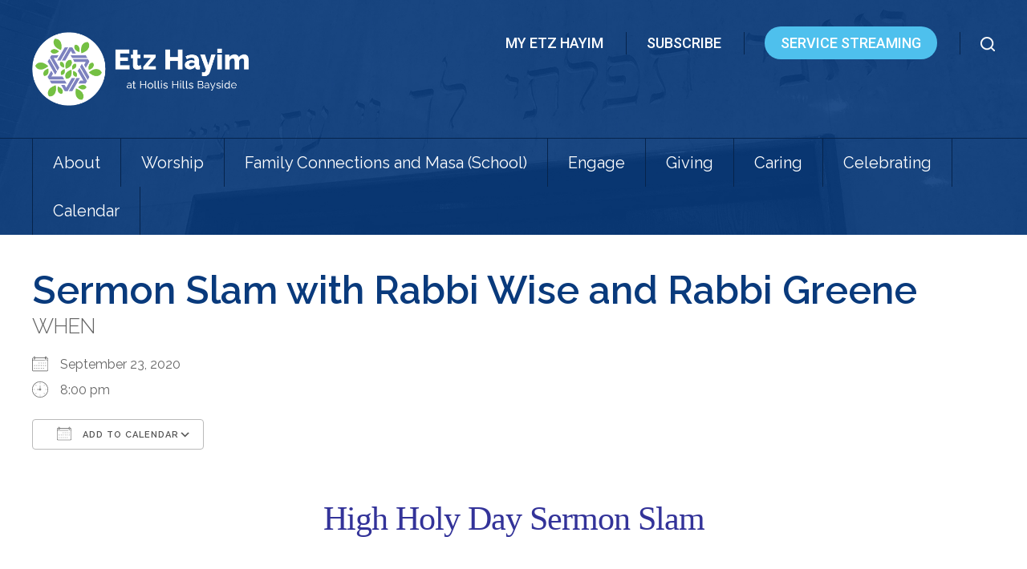

--- FILE ---
content_type: text/html; charset=UTF-8
request_url: https://www.etzhayimhhb.org/events/sermon-slam-with-rabbi-wise-and-rabbi-greene/
body_size: 72930
content:
<!DOCTYPE html>
<!--[if IEMobile 7 ]> <html dir="ltr" lang="en-US" prefix="og: https://ogp.me/ns#"class="no-js iem7"> <![endif]-->
<!--[if lt IE 7 ]> <html dir="ltr" lang="en-US" prefix="og: https://ogp.me/ns#" class="no-js ie6"> <![endif]-->
<!--[if IE 7 ]>    <html dir="ltr" lang="en-US" prefix="og: https://ogp.me/ns#" class="no-js ie7"> <![endif]-->
<!--[if IE 8 ]>    <html dir="ltr" lang="en-US" prefix="og: https://ogp.me/ns#" class="no-js ie8"> <![endif]-->
<!--[if (gte IE 9)|(gt IEMobile 7)|!(IEMobile)|!(IE)]><!--><html dir="ltr" lang="en-US" prefix="og: https://ogp.me/ns#" class="no-js"><!--<![endif]-->

<head>

    <meta charset="utf-8">
    <title>Sermon Slam with Rabbi Wise and Rabbi Greene | Etz Hayim at Hollis Hills Bayside - Northeast Queens Jewish CommunityEtz Hayim at Hollis Hills Bayside</title>
    <meta name="viewport" content="width=device-width, initial-scale=1.0">
    <meta name="description" content="">
    <meta name="author" content="">

	<!-- Open graph tags -->
        <meta property="og:title" content="Sermon Slam with Rabbi Wise and Rabbi Greene" />
	<meta property="og:description" content="" />
    <meta property="og:url" content="https://www.etzhayimhhb.org/events/sermon-slam-with-rabbi-wise-and-rabbi-greene/" />
    <meta property="og:image:url" content="" />
    <meta property="og:image:type" content="image/jpeg" />
	<meta property="og:image:width" content="1500" />
	<meta property="og:image:height" content="788" />
    
	<!-- CSS -->
    <link type="text/css" href="https://www.etzhayimhhb.org/wp-content/themes/hollishillsbaysidejc/css/bootstrap.min.css" rel="stylesheet">
    <link type="text/css" href="https://www.etzhayimhhb.org/wp-content/themes/hollishillsbaysidejc/style.css" rel="stylesheet" media="screen">
    <link type="text/css" href="https://www.etzhayimhhb.org/wp-content/themes/hollishillsbaysidejc/navigation.css" rel="stylesheet" media="screen">

    <!-- HTML5 shim, for IE6-8 support of HTML5 elements -->
    <!--[if lt IE 9]><script src="http://html5shim.googlecode.com/svn/trunk/html5.js"></script><![endif]-->

    <!-- Favicon and touch icons -->
    <link rel="apple-touch-icon-precomposed" sizes="144x144" href="https://www.etzhayimhhb.org/wp-content/themes/hollishillsbaysidejc/icons/apple-touch-icon-144-precomposed.png">
    <link rel="apple-touch-icon-precomposed" sizes="114x114" href="https://www.etzhayimhhb.org/wp-content/themes/hollishillsbaysidejc/icons/apple-touch-icon-114-precomposed.png">
	<link rel="apple-touch-icon-precomposed" sizes="72x72" href="https://www.etzhayimhhb.org/wp-content/themes/hollishillsbaysidejc/icons/apple-touch-icon-72-precomposed.png">
	<link rel="apple-touch-icon-precomposed" href="https://www.etzhayimhhb.org/wp-content/themes/hollishillsbaysidejc/icons/apple-touch-icon-57-precomposed.png">
	<link rel="shortcut icon" href="https://www.etzhayimhhb.org/wp-content/themes/hollishillsbaysidejc/icons/favicon.png">
    
    <!-- Google Fonts -->
    <link href="https://fonts.googleapis.com/css?family=Raleway:300,300i,400,400i,500,500i,600,600i,700,700i,800,800i,900,900i|Roboto:300,300i,400,400i,500,500i,700,700i,900,900i" rel="stylesheet">
    
    <!-- Google Analytics -->
    
    
    <!-- Feeds -->
    <link rel="pingback" href="https://www.etzhayimhhb.org/xmlrpc.php" />
    <link rel="alternate" type="application/rss+xml" title="Etz Hayim at Hollis Hills Bayside" href="https://www.etzhayimhhb.org/feed/" />
    <link rel="alternate" type="application/atom+xml" title="Etz Hayim at Hollis Hills Bayside" href="https://www.etzhayimhhb.org/feed/atom/" />

	<!-- Wordpress head functions -->    
        
		<!-- All in One SEO 4.9.3 - aioseo.com -->
	<meta name="description" content="High Holy Day Sermon Slam Bringing HHBJC and Marathon JCC Together Come Hear The Sermon You Didn&#039;t Hear on Rosh Hashanah With Rabbis Gary Greene and David Wise September 23, 2020 @ 8 PM Watch for your HHBJC emails for the link to join the class or email virtualconnections@hollishillsbaysidejc.org" />
	<meta name="robots" content="max-image-preview:large" />
	<meta name="author" content="Nancy Morse"/>
	<link rel="canonical" href="https://www.etzhayimhhb.org/events/sermon-slam-with-rabbi-wise-and-rabbi-greene/" />
	<meta name="generator" content="All in One SEO (AIOSEO) 4.9.3" />
		<meta property="og:locale" content="en_US" />
		<meta property="og:site_name" content="Etz Hayim at Hollis Hills Bayside |" />
		<meta property="og:type" content="article" />
		<meta property="og:title" content="Sermon Slam with Rabbi Wise and Rabbi Greene | Etz Hayim at Hollis Hills Bayside - Northeast Queens Jewish Community" />
		<meta property="og:description" content="High Holy Day Sermon Slam Bringing HHBJC and Marathon JCC Together Come Hear The Sermon You Didn&#039;t Hear on Rosh Hashanah With Rabbis Gary Greene and David Wise September 23, 2020 @ 8 PM Watch for your HHBJC emails for the link to join the class or email virtualconnections@hollishillsbaysidejc.org" />
		<meta property="og:url" content="https://www.etzhayimhhb.org/events/sermon-slam-with-rabbi-wise-and-rabbi-greene/" />
		<meta property="article:published_time" content="2020-09-21T16:37:26+00:00" />
		<meta property="article:modified_time" content="2020-09-21T16:37:26+00:00" />
		<meta name="twitter:card" content="summary" />
		<meta name="twitter:title" content="Sermon Slam with Rabbi Wise and Rabbi Greene | Etz Hayim at Hollis Hills Bayside - Northeast Queens Jewish Community" />
		<meta name="twitter:description" content="High Holy Day Sermon Slam Bringing HHBJC and Marathon JCC Together Come Hear The Sermon You Didn&#039;t Hear on Rosh Hashanah With Rabbis Gary Greene and David Wise September 23, 2020 @ 8 PM Watch for your HHBJC emails for the link to join the class or email virtualconnections@hollishillsbaysidejc.org" />
		<script type="application/ld+json" class="aioseo-schema">
			{"@context":"https:\/\/schema.org","@graph":[{"@type":"BreadcrumbList","@id":"https:\/\/www.etzhayimhhb.org\/events\/sermon-slam-with-rabbi-wise-and-rabbi-greene\/#breadcrumblist","itemListElement":[{"@type":"ListItem","@id":"https:\/\/www.etzhayimhhb.org#listItem","position":1,"name":"Home","item":"https:\/\/www.etzhayimhhb.org","nextItem":{"@type":"ListItem","@id":"https:\/\/www.etzhayimhhb.org\/connecting\/upcoming-events\/#listItem","name":"Events"}},{"@type":"ListItem","@id":"https:\/\/www.etzhayimhhb.org\/connecting\/upcoming-events\/#listItem","position":2,"name":"Events","item":"https:\/\/www.etzhayimhhb.org\/connecting\/upcoming-events\/","nextItem":{"@type":"ListItem","@id":"https:\/\/www.etzhayimhhb.org\/events\/sermon-slam-with-rabbi-wise-and-rabbi-greene\/#listItem","name":"Sermon Slam with Rabbi Wise and Rabbi Greene"},"previousItem":{"@type":"ListItem","@id":"https:\/\/www.etzhayimhhb.org#listItem","name":"Home"}},{"@type":"ListItem","@id":"https:\/\/www.etzhayimhhb.org\/events\/sermon-slam-with-rabbi-wise-and-rabbi-greene\/#listItem","position":3,"name":"Sermon Slam with Rabbi Wise and Rabbi Greene","previousItem":{"@type":"ListItem","@id":"https:\/\/www.etzhayimhhb.org\/connecting\/upcoming-events\/#listItem","name":"Events"}}]},{"@type":"Organization","@id":"https:\/\/www.etzhayimhhb.org\/#organization","name":"Etz Hayim at Hollis Hills Bayside","url":"https:\/\/www.etzhayimhhb.org\/","telephone":"+17187763500"},{"@type":"Person","@id":"https:\/\/www.etzhayimhhb.org\/author\/nmorse\/#author","url":"https:\/\/www.etzhayimhhb.org\/author\/nmorse\/","name":"Nancy Morse","image":{"@type":"ImageObject","@id":"https:\/\/www.etzhayimhhb.org\/events\/sermon-slam-with-rabbi-wise-and-rabbi-greene\/#authorImage","url":"https:\/\/secure.gravatar.com\/avatar\/a11deebce6306245a7a6c2d81bd8cc7a?s=96&d=mm&r=g","width":96,"height":96,"caption":"Nancy Morse"}},{"@type":"WebPage","@id":"https:\/\/www.etzhayimhhb.org\/events\/sermon-slam-with-rabbi-wise-and-rabbi-greene\/#webpage","url":"https:\/\/www.etzhayimhhb.org\/events\/sermon-slam-with-rabbi-wise-and-rabbi-greene\/","name":"Sermon Slam with Rabbi Wise and Rabbi Greene | Etz Hayim at Hollis Hills Bayside - Northeast Queens Jewish Community","description":"High Holy Day Sermon Slam Bringing HHBJC and Marathon JCC Together Come Hear The Sermon You Didn't Hear on Rosh Hashanah With Rabbis Gary Greene and David Wise September 23, 2020 @ 8 PM Watch for your HHBJC emails for the link to join the class or email virtualconnections@hollishillsbaysidejc.org","inLanguage":"en-US","isPartOf":{"@id":"https:\/\/www.etzhayimhhb.org\/#website"},"breadcrumb":{"@id":"https:\/\/www.etzhayimhhb.org\/events\/sermon-slam-with-rabbi-wise-and-rabbi-greene\/#breadcrumblist"},"author":{"@id":"https:\/\/www.etzhayimhhb.org\/author\/nmorse\/#author"},"creator":{"@id":"https:\/\/www.etzhayimhhb.org\/author\/nmorse\/#author"},"datePublished":"2020-09-21T12:37:26-04:00","dateModified":"2020-09-21T12:37:26-04:00"},{"@type":"WebSite","@id":"https:\/\/www.etzhayimhhb.org\/#website","url":"https:\/\/www.etzhayimhhb.org\/","name":"Etz Hayim at Hollis Hills Bayside","inLanguage":"en-US","publisher":{"@id":"https:\/\/www.etzhayimhhb.org\/#organization"}}]}
		</script>
		<!-- All in One SEO -->

<script type="text/javascript">
/* <![CDATA[ */
window._wpemojiSettings = {"baseUrl":"https:\/\/s.w.org\/images\/core\/emoji\/15.0.3\/72x72\/","ext":".png","svgUrl":"https:\/\/s.w.org\/images\/core\/emoji\/15.0.3\/svg\/","svgExt":".svg","source":{"concatemoji":"https:\/\/www.etzhayimhhb.org\/wp-includes\/js\/wp-emoji-release.min.js?ver=6.5.7"}};
/*! This file is auto-generated */
!function(i,n){var o,s,e;function c(e){try{var t={supportTests:e,timestamp:(new Date).valueOf()};sessionStorage.setItem(o,JSON.stringify(t))}catch(e){}}function p(e,t,n){e.clearRect(0,0,e.canvas.width,e.canvas.height),e.fillText(t,0,0);var t=new Uint32Array(e.getImageData(0,0,e.canvas.width,e.canvas.height).data),r=(e.clearRect(0,0,e.canvas.width,e.canvas.height),e.fillText(n,0,0),new Uint32Array(e.getImageData(0,0,e.canvas.width,e.canvas.height).data));return t.every(function(e,t){return e===r[t]})}function u(e,t,n){switch(t){case"flag":return n(e,"\ud83c\udff3\ufe0f\u200d\u26a7\ufe0f","\ud83c\udff3\ufe0f\u200b\u26a7\ufe0f")?!1:!n(e,"\ud83c\uddfa\ud83c\uddf3","\ud83c\uddfa\u200b\ud83c\uddf3")&&!n(e,"\ud83c\udff4\udb40\udc67\udb40\udc62\udb40\udc65\udb40\udc6e\udb40\udc67\udb40\udc7f","\ud83c\udff4\u200b\udb40\udc67\u200b\udb40\udc62\u200b\udb40\udc65\u200b\udb40\udc6e\u200b\udb40\udc67\u200b\udb40\udc7f");case"emoji":return!n(e,"\ud83d\udc26\u200d\u2b1b","\ud83d\udc26\u200b\u2b1b")}return!1}function f(e,t,n){var r="undefined"!=typeof WorkerGlobalScope&&self instanceof WorkerGlobalScope?new OffscreenCanvas(300,150):i.createElement("canvas"),a=r.getContext("2d",{willReadFrequently:!0}),o=(a.textBaseline="top",a.font="600 32px Arial",{});return e.forEach(function(e){o[e]=t(a,e,n)}),o}function t(e){var t=i.createElement("script");t.src=e,t.defer=!0,i.head.appendChild(t)}"undefined"!=typeof Promise&&(o="wpEmojiSettingsSupports",s=["flag","emoji"],n.supports={everything:!0,everythingExceptFlag:!0},e=new Promise(function(e){i.addEventListener("DOMContentLoaded",e,{once:!0})}),new Promise(function(t){var n=function(){try{var e=JSON.parse(sessionStorage.getItem(o));if("object"==typeof e&&"number"==typeof e.timestamp&&(new Date).valueOf()<e.timestamp+604800&&"object"==typeof e.supportTests)return e.supportTests}catch(e){}return null}();if(!n){if("undefined"!=typeof Worker&&"undefined"!=typeof OffscreenCanvas&&"undefined"!=typeof URL&&URL.createObjectURL&&"undefined"!=typeof Blob)try{var e="postMessage("+f.toString()+"("+[JSON.stringify(s),u.toString(),p.toString()].join(",")+"));",r=new Blob([e],{type:"text/javascript"}),a=new Worker(URL.createObjectURL(r),{name:"wpTestEmojiSupports"});return void(a.onmessage=function(e){c(n=e.data),a.terminate(),t(n)})}catch(e){}c(n=f(s,u,p))}t(n)}).then(function(e){for(var t in e)n.supports[t]=e[t],n.supports.everything=n.supports.everything&&n.supports[t],"flag"!==t&&(n.supports.everythingExceptFlag=n.supports.everythingExceptFlag&&n.supports[t]);n.supports.everythingExceptFlag=n.supports.everythingExceptFlag&&!n.supports.flag,n.DOMReady=!1,n.readyCallback=function(){n.DOMReady=!0}}).then(function(){return e}).then(function(){var e;n.supports.everything||(n.readyCallback(),(e=n.source||{}).concatemoji?t(e.concatemoji):e.wpemoji&&e.twemoji&&(t(e.twemoji),t(e.wpemoji)))}))}((window,document),window._wpemojiSettings);
/* ]]> */
</script>
<link rel='stylesheet' id='embedpress-css-css' href='https://www.etzhayimhhb.org/wp-content/plugins/embedpress/assets/css/embedpress.css?ver=1766423126' type='text/css' media='all' />
<link rel='stylesheet' id='embedpress-blocks-style-css' href='https://www.etzhayimhhb.org/wp-content/plugins/embedpress/assets/css/blocks.build.css?ver=1766423126' type='text/css' media='all' />
<link rel='stylesheet' id='embedpress-lazy-load-css-css' href='https://www.etzhayimhhb.org/wp-content/plugins/embedpress/assets/css/lazy-load.css?ver=1766423126' type='text/css' media='all' />
<style id='wp-emoji-styles-inline-css' type='text/css'>

	img.wp-smiley, img.emoji {
		display: inline !important;
		border: none !important;
		box-shadow: none !important;
		height: 1em !important;
		width: 1em !important;
		margin: 0 0.07em !important;
		vertical-align: -0.1em !important;
		background: none !important;
		padding: 0 !important;
	}
</style>
<link rel='stylesheet' id='wp-block-library-css' href='https://www.etzhayimhhb.org/wp-includes/css/dist/block-library/style.min.css?ver=6.5.7' type='text/css' media='all' />
<link rel='stylesheet' id='aioseo/css/src/vue/standalone/blocks/table-of-contents/global.scss-css' href='https://www.etzhayimhhb.org/wp-content/plugins/all-in-one-seo-pack/dist/Lite/assets/css/table-of-contents/global.e90f6d47.css?ver=4.9.3' type='text/css' media='all' />
<style id='document-gallery-document-gallery-block-style-inline-css' type='text/css'>
.document-gallery .document-icon{text-align:center}.document-gallery .document-icon img{border:none;margin:0 auto;max-width:100%;width:89px}.document-gallery .document-icon a{font-size:10px;line-height:12px}.document-gallery .document-icon{margin:5px 0 0}.document-gallery .document-icon .title{display:block;text-align:center}.dg-paginate-wrapper .paginate{text-align:center}.document-gallery .document-icon{box-sizing:border-box;display:inline-block;overflow:hidden;vertical-align:top;width:var(--dg-icon-width)}.document-gallery .document-icon-row{padding:0;text-align:left;width:100%}.document-gallery .descriptions.document-icon-row .document-icon{float:left;max-width:115px;padding:0 3px 0 0;width:auto}.document-gallery .descriptions.document-icon-row{margin-bottom:1em;text-align:inherit;vertical-align:middle}.document-gallery .descriptions.document-icon-row img{max-width:100%;width:65px}.document-gallery .descriptions.document-icon-row:after,.document-gallery .descriptions.document-icon-row:before{content:"";display:table}.document-gallery .descriptions.document-icon-row:after{clear:both}.document-gallery .descriptions.document-icon-row{zoom:1}

</style>
<style id='qsm-quiz-style-inline-css' type='text/css'>


</style>
<link rel='stylesheet' id='gdm-gutenberg-block-backend-js-css' href='https://www.etzhayimhhb.org/wp-content/plugins/google-drive-embedder/css/gdm-blocks.css?ver=5.3.0' type='text/css' media='all' />
<style id='classic-theme-styles-inline-css' type='text/css'>
/*! This file is auto-generated */
.wp-block-button__link{color:#fff;background-color:#32373c;border-radius:9999px;box-shadow:none;text-decoration:none;padding:calc(.667em + 2px) calc(1.333em + 2px);font-size:1.125em}.wp-block-file__button{background:#32373c;color:#fff;text-decoration:none}
</style>
<style id='global-styles-inline-css' type='text/css'>
body{--wp--preset--color--black: #000000;--wp--preset--color--cyan-bluish-gray: #abb8c3;--wp--preset--color--white: #ffffff;--wp--preset--color--pale-pink: #f78da7;--wp--preset--color--vivid-red: #cf2e2e;--wp--preset--color--luminous-vivid-orange: #ff6900;--wp--preset--color--luminous-vivid-amber: #fcb900;--wp--preset--color--light-green-cyan: #7bdcb5;--wp--preset--color--vivid-green-cyan: #00d084;--wp--preset--color--pale-cyan-blue: #8ed1fc;--wp--preset--color--vivid-cyan-blue: #0693e3;--wp--preset--color--vivid-purple: #9b51e0;--wp--preset--gradient--vivid-cyan-blue-to-vivid-purple: linear-gradient(135deg,rgba(6,147,227,1) 0%,rgb(155,81,224) 100%);--wp--preset--gradient--light-green-cyan-to-vivid-green-cyan: linear-gradient(135deg,rgb(122,220,180) 0%,rgb(0,208,130) 100%);--wp--preset--gradient--luminous-vivid-amber-to-luminous-vivid-orange: linear-gradient(135deg,rgba(252,185,0,1) 0%,rgba(255,105,0,1) 100%);--wp--preset--gradient--luminous-vivid-orange-to-vivid-red: linear-gradient(135deg,rgba(255,105,0,1) 0%,rgb(207,46,46) 100%);--wp--preset--gradient--very-light-gray-to-cyan-bluish-gray: linear-gradient(135deg,rgb(238,238,238) 0%,rgb(169,184,195) 100%);--wp--preset--gradient--cool-to-warm-spectrum: linear-gradient(135deg,rgb(74,234,220) 0%,rgb(151,120,209) 20%,rgb(207,42,186) 40%,rgb(238,44,130) 60%,rgb(251,105,98) 80%,rgb(254,248,76) 100%);--wp--preset--gradient--blush-light-purple: linear-gradient(135deg,rgb(255,206,236) 0%,rgb(152,150,240) 100%);--wp--preset--gradient--blush-bordeaux: linear-gradient(135deg,rgb(254,205,165) 0%,rgb(254,45,45) 50%,rgb(107,0,62) 100%);--wp--preset--gradient--luminous-dusk: linear-gradient(135deg,rgb(255,203,112) 0%,rgb(199,81,192) 50%,rgb(65,88,208) 100%);--wp--preset--gradient--pale-ocean: linear-gradient(135deg,rgb(255,245,203) 0%,rgb(182,227,212) 50%,rgb(51,167,181) 100%);--wp--preset--gradient--electric-grass: linear-gradient(135deg,rgb(202,248,128) 0%,rgb(113,206,126) 100%);--wp--preset--gradient--midnight: linear-gradient(135deg,rgb(2,3,129) 0%,rgb(40,116,252) 100%);--wp--preset--font-size--small: 13px;--wp--preset--font-size--medium: 20px;--wp--preset--font-size--large: 36px;--wp--preset--font-size--x-large: 42px;--wp--preset--spacing--20: 0.44rem;--wp--preset--spacing--30: 0.67rem;--wp--preset--spacing--40: 1rem;--wp--preset--spacing--50: 1.5rem;--wp--preset--spacing--60: 2.25rem;--wp--preset--spacing--70: 3.38rem;--wp--preset--spacing--80: 5.06rem;--wp--preset--shadow--natural: 6px 6px 9px rgba(0, 0, 0, 0.2);--wp--preset--shadow--deep: 12px 12px 50px rgba(0, 0, 0, 0.4);--wp--preset--shadow--sharp: 6px 6px 0px rgba(0, 0, 0, 0.2);--wp--preset--shadow--outlined: 6px 6px 0px -3px rgba(255, 255, 255, 1), 6px 6px rgba(0, 0, 0, 1);--wp--preset--shadow--crisp: 6px 6px 0px rgba(0, 0, 0, 1);}:where(.is-layout-flex){gap: 0.5em;}:where(.is-layout-grid){gap: 0.5em;}body .is-layout-flex{display: flex;}body .is-layout-flex{flex-wrap: wrap;align-items: center;}body .is-layout-flex > *{margin: 0;}body .is-layout-grid{display: grid;}body .is-layout-grid > *{margin: 0;}:where(.wp-block-columns.is-layout-flex){gap: 2em;}:where(.wp-block-columns.is-layout-grid){gap: 2em;}:where(.wp-block-post-template.is-layout-flex){gap: 1.25em;}:where(.wp-block-post-template.is-layout-grid){gap: 1.25em;}.has-black-color{color: var(--wp--preset--color--black) !important;}.has-cyan-bluish-gray-color{color: var(--wp--preset--color--cyan-bluish-gray) !important;}.has-white-color{color: var(--wp--preset--color--white) !important;}.has-pale-pink-color{color: var(--wp--preset--color--pale-pink) !important;}.has-vivid-red-color{color: var(--wp--preset--color--vivid-red) !important;}.has-luminous-vivid-orange-color{color: var(--wp--preset--color--luminous-vivid-orange) !important;}.has-luminous-vivid-amber-color{color: var(--wp--preset--color--luminous-vivid-amber) !important;}.has-light-green-cyan-color{color: var(--wp--preset--color--light-green-cyan) !important;}.has-vivid-green-cyan-color{color: var(--wp--preset--color--vivid-green-cyan) !important;}.has-pale-cyan-blue-color{color: var(--wp--preset--color--pale-cyan-blue) !important;}.has-vivid-cyan-blue-color{color: var(--wp--preset--color--vivid-cyan-blue) !important;}.has-vivid-purple-color{color: var(--wp--preset--color--vivid-purple) !important;}.has-black-background-color{background-color: var(--wp--preset--color--black) !important;}.has-cyan-bluish-gray-background-color{background-color: var(--wp--preset--color--cyan-bluish-gray) !important;}.has-white-background-color{background-color: var(--wp--preset--color--white) !important;}.has-pale-pink-background-color{background-color: var(--wp--preset--color--pale-pink) !important;}.has-vivid-red-background-color{background-color: var(--wp--preset--color--vivid-red) !important;}.has-luminous-vivid-orange-background-color{background-color: var(--wp--preset--color--luminous-vivid-orange) !important;}.has-luminous-vivid-amber-background-color{background-color: var(--wp--preset--color--luminous-vivid-amber) !important;}.has-light-green-cyan-background-color{background-color: var(--wp--preset--color--light-green-cyan) !important;}.has-vivid-green-cyan-background-color{background-color: var(--wp--preset--color--vivid-green-cyan) !important;}.has-pale-cyan-blue-background-color{background-color: var(--wp--preset--color--pale-cyan-blue) !important;}.has-vivid-cyan-blue-background-color{background-color: var(--wp--preset--color--vivid-cyan-blue) !important;}.has-vivid-purple-background-color{background-color: var(--wp--preset--color--vivid-purple) !important;}.has-black-border-color{border-color: var(--wp--preset--color--black) !important;}.has-cyan-bluish-gray-border-color{border-color: var(--wp--preset--color--cyan-bluish-gray) !important;}.has-white-border-color{border-color: var(--wp--preset--color--white) !important;}.has-pale-pink-border-color{border-color: var(--wp--preset--color--pale-pink) !important;}.has-vivid-red-border-color{border-color: var(--wp--preset--color--vivid-red) !important;}.has-luminous-vivid-orange-border-color{border-color: var(--wp--preset--color--luminous-vivid-orange) !important;}.has-luminous-vivid-amber-border-color{border-color: var(--wp--preset--color--luminous-vivid-amber) !important;}.has-light-green-cyan-border-color{border-color: var(--wp--preset--color--light-green-cyan) !important;}.has-vivid-green-cyan-border-color{border-color: var(--wp--preset--color--vivid-green-cyan) !important;}.has-pale-cyan-blue-border-color{border-color: var(--wp--preset--color--pale-cyan-blue) !important;}.has-vivid-cyan-blue-border-color{border-color: var(--wp--preset--color--vivid-cyan-blue) !important;}.has-vivid-purple-border-color{border-color: var(--wp--preset--color--vivid-purple) !important;}.has-vivid-cyan-blue-to-vivid-purple-gradient-background{background: var(--wp--preset--gradient--vivid-cyan-blue-to-vivid-purple) !important;}.has-light-green-cyan-to-vivid-green-cyan-gradient-background{background: var(--wp--preset--gradient--light-green-cyan-to-vivid-green-cyan) !important;}.has-luminous-vivid-amber-to-luminous-vivid-orange-gradient-background{background: var(--wp--preset--gradient--luminous-vivid-amber-to-luminous-vivid-orange) !important;}.has-luminous-vivid-orange-to-vivid-red-gradient-background{background: var(--wp--preset--gradient--luminous-vivid-orange-to-vivid-red) !important;}.has-very-light-gray-to-cyan-bluish-gray-gradient-background{background: var(--wp--preset--gradient--very-light-gray-to-cyan-bluish-gray) !important;}.has-cool-to-warm-spectrum-gradient-background{background: var(--wp--preset--gradient--cool-to-warm-spectrum) !important;}.has-blush-light-purple-gradient-background{background: var(--wp--preset--gradient--blush-light-purple) !important;}.has-blush-bordeaux-gradient-background{background: var(--wp--preset--gradient--blush-bordeaux) !important;}.has-luminous-dusk-gradient-background{background: var(--wp--preset--gradient--luminous-dusk) !important;}.has-pale-ocean-gradient-background{background: var(--wp--preset--gradient--pale-ocean) !important;}.has-electric-grass-gradient-background{background: var(--wp--preset--gradient--electric-grass) !important;}.has-midnight-gradient-background{background: var(--wp--preset--gradient--midnight) !important;}.has-small-font-size{font-size: var(--wp--preset--font-size--small) !important;}.has-medium-font-size{font-size: var(--wp--preset--font-size--medium) !important;}.has-large-font-size{font-size: var(--wp--preset--font-size--large) !important;}.has-x-large-font-size{font-size: var(--wp--preset--font-size--x-large) !important;}
.wp-block-navigation a:where(:not(.wp-element-button)){color: inherit;}
:where(.wp-block-post-template.is-layout-flex){gap: 1.25em;}:where(.wp-block-post-template.is-layout-grid){gap: 1.25em;}
:where(.wp-block-columns.is-layout-flex){gap: 2em;}:where(.wp-block-columns.is-layout-grid){gap: 2em;}
.wp-block-pullquote{font-size: 1.5em;line-height: 1.6;}
</style>
<link rel='stylesheet' id='document-gallery-css' href='https://www.etzhayimhhb.org/wp-content/plugins/document-gallery/src/assets/css/style.min.css?ver=5.1.0' type='text/css' media='all' />
<link rel='stylesheet' id='wpdm-fonticon-css' href='https://www.etzhayimhhb.org/wp-content/plugins/download-manager/assets/wpdm-iconfont/css/wpdm-icons.css?ver=6.5.7' type='text/css' media='all' />
<link rel='stylesheet' id='wpdm-front-css' href='https://www.etzhayimhhb.org/wp-content/plugins/download-manager/assets/css/front.min.css?ver=3.3.46' type='text/css' media='all' />
<link rel='stylesheet' id='wpdm-front-dark-css' href='https://www.etzhayimhhb.org/wp-content/plugins/download-manager/assets/css/front-dark.min.css?ver=3.3.46' type='text/css' media='all' />
<link rel='stylesheet' id='events-manager-css' href='https://www.etzhayimhhb.org/wp-content/plugins/events-manager/includes/css/events-manager.min.css?ver=7.2.3.1' type='text/css' media='all' />
<link rel='stylesheet' id='ultimeter-css' href='https://www.etzhayimhhb.org/wp-content/plugins/ultimeter/assets/css/ultimeter-public.css?ver=3.0.8' type='text/css' media='all' />
<link rel='stylesheet' id='wp-members-css' href='https://www.etzhayimhhb.org/wp-content/plugins/wp-members/assets/css/forms/generic-no-float.min.css?ver=3.5.5.1' type='text/css' media='all' />
<link rel='stylesheet' id='wp-pagenavi-css' href='https://www.etzhayimhhb.org/wp-content/plugins/wp-pagenavi/pagenavi-css.css?ver=2.70' type='text/css' media='all' />
<link rel='stylesheet' id='elementor-frontend-css' href='https://www.etzhayimhhb.org/wp-content/plugins/elementor/assets/css/frontend.min.css?ver=3.29.2' type='text/css' media='all' />
<link rel='stylesheet' id='eael-general-css' href='https://www.etzhayimhhb.org/wp-content/plugins/essential-addons-for-elementor-lite/assets/front-end/css/view/general.min.css?ver=6.5.7' type='text/css' media='all' />
		<script type="text/javascript">
			ajaxurl = typeof(ajaxurl) !== 'string' ? 'https://www.etzhayimhhb.org/wp-admin/admin-ajax.php' : ajaxurl;
		</script>
		<script type="text/javascript" src="https://www.etzhayimhhb.org/wp-includes/js/jquery/jquery.min.js?ver=3.7.1" id="jquery-core-js"></script>
<script type="text/javascript" src="https://www.etzhayimhhb.org/wp-includes/js/jquery/jquery-migrate.min.js?ver=3.4.1" id="jquery-migrate-js"></script>
<script type="text/javascript" src="https://www.etzhayimhhb.org/wp-content/plugins/download-manager/assets/js/wpdm.min.js?ver=6.5.7" id="wpdm-frontend-js-js"></script>
<script type="text/javascript" id="wpdm-frontjs-js-extra">
/* <![CDATA[ */
var wpdm_url = {"home":"https:\/\/www.etzhayimhhb.org\/","site":"https:\/\/www.etzhayimhhb.org\/","ajax":"https:\/\/www.etzhayimhhb.org\/wp-admin\/admin-ajax.php"};
var wpdm_js = {"spinner":"<i class=\"wpdm-icon wpdm-sun wpdm-spin\"><\/i>","client_id":"28df18060f23412640e4054c86642562"};
var wpdm_strings = {"pass_var":"Password Verified!","pass_var_q":"Please click following button to start download.","start_dl":"Start Download"};
/* ]]> */
</script>
<script type="text/javascript" src="https://www.etzhayimhhb.org/wp-content/plugins/download-manager/assets/js/front.min.js?ver=3.3.46" id="wpdm-frontjs-js"></script>
<script type="text/javascript" src="https://www.etzhayimhhb.org/wp-includes/js/jquery/ui/core.min.js?ver=1.13.2" id="jquery-ui-core-js"></script>
<script type="text/javascript" src="https://www.etzhayimhhb.org/wp-includes/js/jquery/ui/mouse.min.js?ver=1.13.2" id="jquery-ui-mouse-js"></script>
<script type="text/javascript" src="https://www.etzhayimhhb.org/wp-includes/js/jquery/ui/sortable.min.js?ver=1.13.2" id="jquery-ui-sortable-js"></script>
<script type="text/javascript" src="https://www.etzhayimhhb.org/wp-includes/js/jquery/ui/datepicker.min.js?ver=1.13.2" id="jquery-ui-datepicker-js"></script>
<script type="text/javascript" id="jquery-ui-datepicker-js-after">
/* <![CDATA[ */
jQuery(function(jQuery){jQuery.datepicker.setDefaults({"closeText":"Close","currentText":"Today","monthNames":["January","February","March","April","May","June","July","August","September","October","November","December"],"monthNamesShort":["Jan","Feb","Mar","Apr","May","Jun","Jul","Aug","Sep","Oct","Nov","Dec"],"nextText":"Next","prevText":"Previous","dayNames":["Sunday","Monday","Tuesday","Wednesday","Thursday","Friday","Saturday"],"dayNamesShort":["Sun","Mon","Tue","Wed","Thu","Fri","Sat"],"dayNamesMin":["S","M","T","W","T","F","S"],"dateFormat":"MM d, yy","firstDay":0,"isRTL":false});});
/* ]]> */
</script>
<script type="text/javascript" src="https://www.etzhayimhhb.org/wp-includes/js/jquery/ui/resizable.min.js?ver=1.13.2" id="jquery-ui-resizable-js"></script>
<script type="text/javascript" src="https://www.etzhayimhhb.org/wp-includes/js/jquery/ui/draggable.min.js?ver=1.13.2" id="jquery-ui-draggable-js"></script>
<script type="text/javascript" src="https://www.etzhayimhhb.org/wp-includes/js/jquery/ui/controlgroup.min.js?ver=1.13.2" id="jquery-ui-controlgroup-js"></script>
<script type="text/javascript" src="https://www.etzhayimhhb.org/wp-includes/js/jquery/ui/checkboxradio.min.js?ver=1.13.2" id="jquery-ui-checkboxradio-js"></script>
<script type="text/javascript" src="https://www.etzhayimhhb.org/wp-includes/js/jquery/ui/button.min.js?ver=1.13.2" id="jquery-ui-button-js"></script>
<script type="text/javascript" src="https://www.etzhayimhhb.org/wp-includes/js/jquery/ui/dialog.min.js?ver=1.13.2" id="jquery-ui-dialog-js"></script>
<script type="text/javascript" id="events-manager-js-extra">
/* <![CDATA[ */
var EM = {"ajaxurl":"https:\/\/www.etzhayimhhb.org\/wp-admin\/admin-ajax.php","locationajaxurl":"https:\/\/www.etzhayimhhb.org\/wp-admin\/admin-ajax.php?action=locations_search","firstDay":"0","locale":"en","dateFormat":"yy-mm-dd","ui_css":"https:\/\/www.etzhayimhhb.org\/wp-content\/plugins\/events-manager\/includes\/css\/jquery-ui\/build.min.css","show24hours":"0","is_ssl":"1","autocomplete_limit":"10","calendar":{"breakpoints":{"small":560,"medium":908,"large":false},"month_format":"M Y"},"phone":"","datepicker":{"format":"m-d-Y"},"search":{"breakpoints":{"small":650,"medium":850,"full":false}},"url":"https:\/\/www.etzhayimhhb.org\/wp-content\/plugins\/events-manager","assets":{"input.em-uploader":{"js":{"em-uploader":{"url":"https:\/\/www.etzhayimhhb.org\/wp-content\/plugins\/events-manager\/includes\/js\/em-uploader.js?v=7.2.3.1","event":"em_uploader_ready"}}},".em-event-editor":{"js":{"event-editor":{"url":"https:\/\/www.etzhayimhhb.org\/wp-content\/plugins\/events-manager\/includes\/js\/events-manager-event-editor.js?v=7.2.3.1","event":"em_event_editor_ready"}},"css":{"event-editor":"https:\/\/www.etzhayimhhb.org\/wp-content\/plugins\/events-manager\/includes\/css\/events-manager-event-editor.min.css?v=7.2.3.1"}},".em-recurrence-sets, .em-timezone":{"js":{"luxon":{"url":"luxon\/luxon.js?v=7.2.3.1","event":"em_luxon_ready"}}},".em-booking-form, #em-booking-form, .em-booking-recurring, .em-event-booking-form":{"js":{"em-bookings":{"url":"https:\/\/www.etzhayimhhb.org\/wp-content\/plugins\/events-manager\/includes\/js\/bookingsform.js?v=7.2.3.1","event":"em_booking_form_js_loaded"}}},"#em-opt-archetypes":{"js":{"archetypes":"https:\/\/www.etzhayimhhb.org\/wp-content\/plugins\/events-manager\/includes\/js\/admin-archetype-editor.js?v=7.2.3.1","archetypes_ms":"https:\/\/www.etzhayimhhb.org\/wp-content\/plugins\/events-manager\/includes\/js\/admin-archetypes.js?v=7.2.3.1","qs":"qs\/qs.js?v=7.2.3.1"}}},"cached":"","google_maps_api":"AIzaSyBQtAxW_pzMF4BxW6gx91a-cPCPD2Svk3k","bookingInProgress":"Please wait while the booking is being submitted.","tickets_save":"Save Ticket","bookingajaxurl":"https:\/\/www.etzhayimhhb.org\/wp-admin\/admin-ajax.php","bookings_export_save":"Export Bookings","bookings_settings_save":"Save Settings","booking_delete":"Are you sure you want to delete?","booking_offset":"30","bookings":{"submit_button":{"text":{"default":"Send your booking","free":"Send your booking","payment":"Send your booking","processing":"Processing ..."}},"update_listener":""},"bb_full":"Sold Out","bb_book":"Book Now","bb_booking":"Booking...","bb_booked":"Booking Submitted","bb_error":"Booking Error. Try again?","bb_cancel":"Cancel","bb_canceling":"Canceling...","bb_cancelled":"Cancelled","bb_cancel_error":"Cancellation Error. Try again?","txt_search":"Search","txt_searching":"Searching...","txt_loading":"Loading..."};
/* ]]> */
</script>
<script type="text/javascript" src="https://www.etzhayimhhb.org/wp-content/plugins/events-manager/includes/js/events-manager.js?ver=7.2.3.1" id="events-manager-js"></script>
<script type="text/javascript" src="https://www.etzhayimhhb.org/wp-content/plugins/revslider/public/assets/js/rbtools.min.js?ver=6.5.18" async id="tp-tools-js"></script>
<script type="text/javascript" src="https://www.etzhayimhhb.org/wp-content/plugins/revslider/public/assets/js/rs6.min.js?ver=6.5.31" async id="revmin-js"></script>
<link rel="https://api.w.org/" href="https://www.etzhayimhhb.org/wp-json/" /><link rel="EditURI" type="application/rsd+xml" title="RSD" href="https://www.etzhayimhhb.org/xmlrpc.php?rsd" />
<meta name="generator" content="WordPress 6.5.7" />
<link rel='shortlink' href='https://www.etzhayimhhb.org/?p=14591' />
<meta name="generator" content="Elementor 3.29.2; features: additional_custom_breakpoints, e_local_google_fonts; settings: css_print_method-external, google_font-enabled, font_display-swap">
			<style>
				.e-con.e-parent:nth-of-type(n+4):not(.e-lazyloaded):not(.e-no-lazyload),
				.e-con.e-parent:nth-of-type(n+4):not(.e-lazyloaded):not(.e-no-lazyload) * {
					background-image: none !important;
				}
				@media screen and (max-height: 1024px) {
					.e-con.e-parent:nth-of-type(n+3):not(.e-lazyloaded):not(.e-no-lazyload),
					.e-con.e-parent:nth-of-type(n+3):not(.e-lazyloaded):not(.e-no-lazyload) * {
						background-image: none !important;
					}
				}
				@media screen and (max-height: 640px) {
					.e-con.e-parent:nth-of-type(n+2):not(.e-lazyloaded):not(.e-no-lazyload),
					.e-con.e-parent:nth-of-type(n+2):not(.e-lazyloaded):not(.e-no-lazyload) * {
						background-image: none !important;
					}
				}
			</style>
			<meta name="generator" content="Powered by Slider Revolution 6.5.31 - responsive, Mobile-Friendly Slider Plugin for WordPress with comfortable drag and drop interface." />
<script>function setREVStartSize(e){
			//window.requestAnimationFrame(function() {
				window.RSIW = window.RSIW===undefined ? window.innerWidth : window.RSIW;
				window.RSIH = window.RSIH===undefined ? window.innerHeight : window.RSIH;
				try {
					var pw = document.getElementById(e.c).parentNode.offsetWidth,
						newh;
					pw = pw===0 || isNaN(pw) || (e.l=="fullwidth" || e.layout=="fullwidth") ? window.RSIW : pw;
					e.tabw = e.tabw===undefined ? 0 : parseInt(e.tabw);
					e.thumbw = e.thumbw===undefined ? 0 : parseInt(e.thumbw);
					e.tabh = e.tabh===undefined ? 0 : parseInt(e.tabh);
					e.thumbh = e.thumbh===undefined ? 0 : parseInt(e.thumbh);
					e.tabhide = e.tabhide===undefined ? 0 : parseInt(e.tabhide);
					e.thumbhide = e.thumbhide===undefined ? 0 : parseInt(e.thumbhide);
					e.mh = e.mh===undefined || e.mh=="" || e.mh==="auto" ? 0 : parseInt(e.mh,0);
					if(e.layout==="fullscreen" || e.l==="fullscreen")
						newh = Math.max(e.mh,window.RSIH);
					else{
						e.gw = Array.isArray(e.gw) ? e.gw : [e.gw];
						for (var i in e.rl) if (e.gw[i]===undefined || e.gw[i]===0) e.gw[i] = e.gw[i-1];
						e.gh = e.el===undefined || e.el==="" || (Array.isArray(e.el) && e.el.length==0)? e.gh : e.el;
						e.gh = Array.isArray(e.gh) ? e.gh : [e.gh];
						for (var i in e.rl) if (e.gh[i]===undefined || e.gh[i]===0) e.gh[i] = e.gh[i-1];
											
						var nl = new Array(e.rl.length),
							ix = 0,
							sl;
						e.tabw = e.tabhide>=pw ? 0 : e.tabw;
						e.thumbw = e.thumbhide>=pw ? 0 : e.thumbw;
						e.tabh = e.tabhide>=pw ? 0 : e.tabh;
						e.thumbh = e.thumbhide>=pw ? 0 : e.thumbh;
						for (var i in e.rl) nl[i] = e.rl[i]<window.RSIW ? 0 : e.rl[i];
						sl = nl[0];
						for (var i in nl) if (sl>nl[i] && nl[i]>0) { sl = nl[i]; ix=i;}
						var m = pw>(e.gw[ix]+e.tabw+e.thumbw) ? 1 : (pw-(e.tabw+e.thumbw)) / (e.gw[ix]);
						newh =  (e.gh[ix] * m) + (e.tabh + e.thumbh);
					}
					var el = document.getElementById(e.c);
					if (el!==null && el) el.style.height = newh+"px";
					el = document.getElementById(e.c+"_wrapper");
					if (el!==null && el) {
						el.style.height = newh+"px";
						el.style.display = "block";
					}
				} catch(e){
					console.log("Failure at Presize of Slider:" + e)
				}
			//});
		  };</script>
<meta name="generator" content="WordPress Download Manager 3.3.46" />
                <style>
        /* WPDM Link Template Styles */        </style>
                <style>

            :root {
                --color-primary: #4a8eff;
                --color-primary-rgb: 74, 142, 255;
                --color-primary-hover: #5998ff;
                --color-primary-active: #3281ff;
                --clr-sec: #6c757d;
                --clr-sec-rgb: 108, 117, 125;
                --clr-sec-hover: #6c757d;
                --clr-sec-active: #6c757d;
                --color-secondary: #6c757d;
                --color-secondary-rgb: 108, 117, 125;
                --color-secondary-hover: #6c757d;
                --color-secondary-active: #6c757d;
                --color-success: #018e11;
                --color-success-rgb: 1, 142, 17;
                --color-success-hover: #0aad01;
                --color-success-active: #0c8c01;
                --color-info: #2CA8FF;
                --color-info-rgb: 44, 168, 255;
                --color-info-hover: #2CA8FF;
                --color-info-active: #2CA8FF;
                --color-warning: #FFB236;
                --color-warning-rgb: 255, 178, 54;
                --color-warning-hover: #FFB236;
                --color-warning-active: #FFB236;
                --color-danger: #ff5062;
                --color-danger-rgb: 255, 80, 98;
                --color-danger-hover: #ff5062;
                --color-danger-active: #ff5062;
                --color-green: #30b570;
                --color-blue: #0073ff;
                --color-purple: #8557D3;
                --color-red: #ff5062;
                --color-muted: rgba(69, 89, 122, 0.6);
                --wpdm-font: "Sen", -apple-system, BlinkMacSystemFont, "Segoe UI", Roboto, Helvetica, Arial, sans-serif, "Apple Color Emoji", "Segoe UI Emoji", "Segoe UI Symbol";
            }

            .wpdm-download-link.btn.btn-primary {
                border-radius: 4px;
            }


        </style>
        
</head>

<body>

	<!-- Header -->
	<div class="header-wrapper">
		<header class="wrap header">
			<div class="container">
				<div class="row">
					<div class="col-lg-3 col-lg-offset-0 col-md-3 col-md-offset-0 col-sm-8 col-sm-offset-2 col-xs-10 col-xs-offset-1">
						<a href="https://www.etzhayimhhb.org"><img src="https://www.etzhayimhhb.org/wp-content/themes/hollishillsbaysidejc/images/logo.png" alt="Etz Hayim at Hollis Hills Bayside" class="img-responsive" /></a>
					</div>
					<div class="col-lg-9 col-md-9 hidden-sm hidden-xs right">
						<ul>
						<li id="menu-item-12463" class="menu-item menu-item-type-custom menu-item-object-custom menu-item-12463"><a target="_blank" rel="noopener" href="https://etzhayimhhb.shulcloud.com/">My Etz Hayim</a></li>
<li id="menu-item-12657" class="menu-item menu-item-type-post_type menu-item-object-page menu-item-12657"><a href="https://www.etzhayimhhb.org/subscribe/">Subscribe</a></li>
<li id="menu-item-13698" class="menu-item menu-item-type-post_type menu-item-object-page menu-item-13698"><a href="https://www.etzhayimhhb.org/gathering/in-worship/virtual-shul/">Service Streaming</a></li>
						<li><a href="#" data-toggle="modal" data-target="#myModal"><img src="https://www.etzhayimhhb.org/wp-content/themes/hollishillsbaysidejc/images/search-btn.png" alt="" /></a></li>
						</ul>

						<div class="modal fade center" id="myModal" tabindex="-1" role="dialog" aria-labelledby="myModalLabel">
						  <div class="modal-dialog" role="document">
							<div class="modal-content">
							  <div class="modal-body">
									<form role="search" method="get" class="search-form" action="https://www.etzhayimhhb.org/">
									<input type="search" value="Search this website" onBlur="if(this.value=='') this.value='Search this website';" onFocus="if(this.value=='Search this website') this.value='';" name="s" />
									<button type="submit" class="search-submit">Go</button>
									</form>
								<button type="button" class="btn btn-default" data-dismiss="modal">Close</button>
							  </div>
							</div>
						  </div>
						</div>
					</div>
				</div>
			</div>
		</header>

		<!-- Main menu -->
		<nav class="wrap main-nav">
			<div class="container">
				<div class="row">
					<div class="col-lg-12 col-md-12 col-sm-12 col-xs-12 navbar navbar-default">
						<div class="navbar-header">
							<button type="button" class="navbar-toggle collapsed" data-toggle="collapse" data-target="#navbar-collapse-1" aria-expanded="false">
								<span class="sr-only">Toggle navigation</span>
								<span class="icon-bar"></span>
								<span class="icon-bar"></span>
								<span class="icon-bar"></span>
							</button>
							<a class="navbar-brand" href="#">Main Menu</a>
						</div>

						<div id="navbar-collapse-1" class="collapse navbar-collapse"><ul id="main-menu" class="nav navbar-nav"><li id="menu-item-12627" class="menu-item menu-item-type-post_type menu-item-object-page menu-item-has-children menu-item-12627 dropdown"><a title="About" href="https://www.etzhayimhhb.org/about/" data-toggle="dropdown" class="dropdown-toggle">About <span class="hidden-lg hidden-md visible-sm visible-xs caret"></span></a>
<ul role="menu" class=" dropdown-menu">
	<li id="menu-item-15057" class="menu-item menu-item-type-post_type menu-item-object-page menu-item-15057"><a title="Joining Our Community" href="https://www.etzhayimhhb.org/about/joining-our-community/">Joining Our Community</a></li>
	<li id="menu-item-19911" class="menu-item menu-item-type-post_type menu-item-object-page menu-item-19911"><a title="Learning the Etz Hayim Congregant App for Iphone, Tablet and Android" href="https://www.etzhayimhhb.org/about/learning-the-etz-hayim-congregant-app-for-iphone-tablet-and-android/">Learning the Etz Hayim Congregant App for Iphone, Tablet and Android</a></li>
	<li id="menu-item-15047" class="menu-item menu-item-type-post_type menu-item-object-page menu-item-15047"><a title="Navigating My Etz Hayim" href="https://www.etzhayimhhb.org/about/congregant-portal/">Navigating My Etz Hayim</a></li>
	<li id="menu-item-12629" class="menu-item menu-item-type-post_type menu-item-object-page menu-item-12629"><a title="Clergy of Etz Hayim HHB" href="https://www.etzhayimhhb.org/about/clergy-leadership/">Clergy of Etz Hayim HHB</a></li>
	<li id="menu-item-12631" class="menu-item menu-item-type-post_type menu-item-object-page menu-item-has-children menu-item-12631 dropdown-submenu"><a title="Leadership" href="https://www.etzhayimhhb.org/about/leadership/" data-toggle="dropdown" class="dropdown-toggle">Leadership</a>
	<ul role="menu" class=" dropdown-menu">
		<li id="menu-item-20255" class="menu-item menu-item-type-post_type menu-item-object-page menu-item-20255"><a title="Board of Trustees" href="https://www.etzhayimhhb.org/about/leadership/board-of-trustee/">Board of Trustees</a></li>
	</ul>
</li>
	<li id="menu-item-12630" class="menu-item menu-item-type-post_type menu-item-object-page menu-item-12630"><a title="Contact" href="https://www.etzhayimhhb.org/about/contact/">Contact</a></li>
	<li id="menu-item-12711" class="menu-item menu-item-type-post_type menu-item-object-page menu-item-12711"><a title="Dateline Newsletter" href="https://www.etzhayimhhb.org/about/dateline-newsletter/">Dateline Newsletter</a></li>
</ul>
</li>
<li id="menu-item-12632" class="menu-item menu-item-type-post_type menu-item-object-page menu-item-has-children menu-item-12632 dropdown"><a title="Worship" href="https://www.etzhayimhhb.org/gathering/" data-toggle="dropdown" class="dropdown-toggle">Worship <span class="hidden-lg hidden-md visible-sm visible-xs caret"></span></a>
<ul role="menu" class=" dropdown-menu">
	<li id="menu-item-12634" class="menu-item menu-item-type-post_type menu-item-object-page menu-item-has-children menu-item-12634 dropdown-submenu"><a title="In Worship" href="https://www.etzhayimhhb.org/gathering/in-worship/" data-toggle="dropdown" class="dropdown-toggle">In Worship</a>
	<ul role="menu" class=" dropdown-menu">
		<li id="menu-item-12692" class="menu-item menu-item-type-post_type menu-item-object-page menu-item-12692"><a title="Service Streaming" href="https://www.etzhayimhhb.org/gathering/in-worship/virtual-shul/">Service Streaming</a></li>
		<li id="menu-item-16186" class="menu-item menu-item-type-post_type menu-item-object-page menu-item-16186"><a title="Rabbi Wise’s Weekly Shabbat Message" href="https://www.etzhayimhhb.org/gathering/in-worship/weekly-shabbat-message/">Rabbi Wise’s Weekly Shabbat Message</a></li>
		<li id="menu-item-15134" class="menu-item menu-item-type-post_type menu-item-object-page menu-item-15134"><a title="Reflections on Ritual and Prayer" href="https://www.etzhayimhhb.org/gathering/in-worship/reflections-on-ritual-and-prayer/">Reflections on Ritual and Prayer</a></li>
	</ul>
</li>
</ul>
</li>
<li id="menu-item-17913" class="menu-item menu-item-type-post_type menu-item-object-page menu-item-17913"><a title="Family Connections and Masa (School)" href="https://www.etzhayimhhb.org/connecting/family-connections/masa-learning-journeys/">Family Connections and Masa (School)</a></li>
<li id="menu-item-12635" class="menu-item menu-item-type-post_type menu-item-object-page menu-item-has-children menu-item-12635 dropdown"><a title="Engage" href="https://www.etzhayimhhb.org/connecting/" data-toggle="dropdown" class="dropdown-toggle">Engage <span class="hidden-lg hidden-md visible-sm visible-xs caret"></span></a>
<ul role="menu" class=" dropdown-menu">
	<li id="menu-item-14602" class="menu-item menu-item-type-post_type menu-item-object-page menu-item-has-children menu-item-14602 dropdown-submenu"><a title="Etz Hayim  Online" href="https://www.etzhayimhhb.org/gathering/etzhayim-online/" data-toggle="dropdown" class="dropdown-toggle">Etz Hayim  Online</a>
	<ul role="menu" class=" dropdown-menu">
		<li id="menu-item-14802" class="menu-item menu-item-type-post_type menu-item-object-page menu-item-14802"><a title="Our Past Programs and Events Online" href="https://www.etzhayimhhb.org/gathering/etzhayim-online/our-past-programs-and-events-online/">Our Past Programs and Events Online</a></li>
	</ul>
</li>
	<li id="menu-item-13708" class="menu-item menu-item-type-post_type menu-item-object-page menu-item-13708"><a title="Upcoming Events" href="https://www.etzhayimhhb.org/connecting/upcoming-events/">Upcoming Events</a></li>
	<li id="menu-item-12633" class="menu-item menu-item-type-post_type menu-item-object-page menu-item-12633"><a title="In Lifelong Learning" href="https://www.etzhayimhhb.org/gathering/in-lifelong-learning/">In Lifelong Learning</a></li>
	<li id="menu-item-12676" class="menu-item menu-item-type-post_type menu-item-object-page menu-item-has-children menu-item-12676 dropdown-submenu"><a title="Family Connections" href="https://www.etzhayimhhb.org/connecting/family-connections/" data-toggle="dropdown" class="dropdown-toggle">Family Connections</a>
	<ul role="menu" class=" dropdown-menu">
		<li id="menu-item-15090" class="menu-item menu-item-type-post_type menu-item-object-page menu-item-15090"><a title="Family Connections – Join Our List" href="https://www.etzhayimhhb.org/connecting/family-connections/connections-joining-our-list/">Family Connections – Join Our List</a></li>
		<li id="menu-item-15089" class="menu-item menu-item-type-post_type menu-item-object-page menu-item-15089"><a title="Family Connections News and Updates" href="https://www.etzhayimhhb.org/connecting/family-connections/family-connections-news-and-updates/">Family Connections News and Updates</a></li>
	</ul>
</li>
	<li id="menu-item-12636" class="menu-item menu-item-type-post_type menu-item-object-page menu-item-has-children menu-item-12636 dropdown-submenu"><a title="Men’s Club" href="https://www.etzhayimhhb.org/connecting/mens-club/" data-toggle="dropdown" class="dropdown-toggle">Men’s Club</a>
	<ul role="menu" class=" dropdown-menu">
		<li id="menu-item-17067" class="menu-item menu-item-type-post_type menu-item-object-page menu-item-17067"><a title="Men’s Club Calendar of Events" href="https://www.etzhayimhhb.org/connecting/mens-club/mens-club-calendar-of-events/">Men’s Club Calendar of Events</a></li>
		<li id="menu-item-17068" class="menu-item menu-item-type-post_type menu-item-object-page menu-item-17068"><a title="Contact Men’s Club" href="https://www.etzhayimhhb.org/connecting/mens-club/contact-mens-club/">Contact Men’s Club</a></li>
	</ul>
</li>
	<li id="menu-item-12637" class="menu-item menu-item-type-post_type menu-item-object-page menu-item-12637"><a title="Sisterhood" href="https://www.etzhayimhhb.org/connecting/sisterhood/">Sisterhood</a></li>
	<li id="menu-item-12706" class="ppr-new-window menu-item menu-item-type-post_type menu-item-object-page menu-item-12706"><a title="H2I Youth" target="_blank" href="https://www.etzhayimhhb.org/connecting/youth/">H2I Youth</a></li>
	<li id="menu-item-13616" class="menu-item menu-item-type-post_type menu-item-object-page menu-item-13616"><a title="Hollis Hills Bayside CSA" href="https://www.etzhayimhhb.org/connecting/hollis-hills-csa/">Hollis Hills Bayside CSA</a></li>
</ul>
</li>
<li id="menu-item-12647" class="menu-item menu-item-type-post_type menu-item-object-page menu-item-has-children menu-item-12647 dropdown"><a title="Giving" href="https://www.etzhayimhhb.org/giving/" data-toggle="dropdown" class="dropdown-toggle">Giving <span class="hidden-lg hidden-md visible-sm visible-xs caret"></span></a>
<ul role="menu" class=" dropdown-menu">
	<li id="menu-item-14370" class="menu-item menu-item-type-post_type menu-item-object-page menu-item-14370"><a title="2025-2026 Annual Pledge Campaign for Registered Congregants" href="https://www.etzhayimhhb.org/giving/2024-2025-annual-pledge-campaign/">2025-2026 Annual Pledge Campaign for Registered Congregants</a></li>
	<li id="menu-item-20295" class="menu-item menu-item-type-post_type menu-item-object-page menu-item-20295"><a title="SHOP RAISE – Raise Money With Your Own Shopping" href="https://www.etzhayimhhb.org/giving/shop-raise-raise-money-with-your-own-shopping/">SHOP RAISE – Raise Money With Your Own Shopping</a></li>
	<li id="menu-item-12649" class="menu-item menu-item-type-post_type menu-item-object-page menu-item-12649"><a title="Ways to Donate" href="https://www.etzhayimhhb.org/giving/donate/">Ways to Donate</a></li>
	<li id="menu-item-14966" class="menu-item menu-item-type-custom menu-item-object-custom menu-item-14966"><a title="Click to Donate Now" href="https://etzhayimhhb.shulcloud.com/form/donations.html">Click to Donate Now</a></li>
	<li id="menu-item-12648" class="menu-item menu-item-type-post_type menu-item-object-page menu-item-12648"><a title="Shopping Affiliates" href="https://www.etzhayimhhb.org/giving/give-through-shopping/">Shopping Affiliates</a></li>
</ul>
</li>
<li id="menu-item-12638" class="menu-item menu-item-type-post_type menu-item-object-page menu-item-has-children menu-item-12638 dropdown"><a title="Caring" href="https://www.etzhayimhhb.org/caring/" data-toggle="dropdown" class="dropdown-toggle">Caring <span class="hidden-lg hidden-md visible-sm visible-xs caret"></span></a>
<ul role="menu" class=" dropdown-menu">
	<li id="menu-item-12640" class="menu-item menu-item-type-post_type menu-item-object-page menu-item-12640"><a title="Chesed – Etz Hayim Cares" href="https://www.etzhayimhhb.org/caring/chesed/">Chesed – Etz Hayim Cares</a></li>
	<li id="menu-item-12675" class="menu-item menu-item-type-post_type menu-item-object-page menu-item-12675"><a title="Social Justice" href="https://www.etzhayimhhb.org/caring/social-justice/">Social Justice</a></li>
	<li id="menu-item-12639" class="menu-item menu-item-type-post_type menu-item-object-page menu-item-12639"><a title="Congregational Nurse Program" href="https://www.etzhayimhhb.org/caring/congregational-nurse-program/">Congregational Nurse Program</a></li>
	<li id="menu-item-12642" class="menu-item menu-item-type-post_type menu-item-object-page menu-item-12642"><a title="Our Losses" href="https://www.etzhayimhhb.org/caring/our-losses/">Our Losses</a></li>
</ul>
</li>
<li id="menu-item-12643" class="menu-item menu-item-type-post_type menu-item-object-page menu-item-has-children menu-item-12643 dropdown"><a title="Celebrating" href="https://www.etzhayimhhb.org/celebrating/" data-toggle="dropdown" class="dropdown-toggle">Celebrating <span class="hidden-lg hidden-md visible-sm visible-xs caret"></span></a>
<ul role="menu" class=" dropdown-menu">
	<li id="menu-item-12646" class="menu-item menu-item-type-post_type menu-item-object-page menu-item-12646"><a title="News from Our Community" href="https://www.etzhayimhhb.org/celebrating/news-from-our-community/">News from Our Community</a></li>
	<li id="menu-item-12644" class="menu-item menu-item-type-post_type menu-item-object-page menu-item-12644"><a title="Simcha Announcements" href="https://www.etzhayimhhb.org/celebrating/simcha-announcements/">Simcha Announcements</a></li>
	<li id="menu-item-12645" class="menu-item menu-item-type-post_type menu-item-object-page menu-item-12645"><a title="Sponsor an Event" href="https://www.etzhayimhhb.org/celebrating/sponsor-an-event/">Sponsor an Event</a></li>
</ul>
</li>
<li id="menu-item-13699" class="menu-item menu-item-type-post_type menu-item-object-page menu-item-13699"><a title="Calendar" href="https://www.etzhayimhhb.org/calendar/">Calendar</a></li>
<li id="menu-item-13700" class="hidden-lg hidden-md visible-sm visible-xs menu-item menu-item-type-custom menu-item-object-custom menu-item-13700"><a title="Congregant Portal" target="_blank" href="https://etzhayimhhb.shulcloud.com/">Congregant Portal</a></li>
<li id="menu-item-13701" class="hidden-lg hidden-md visible-sm visible-xs menu-item menu-item-type-post_type menu-item-object-page menu-item-13701"><a title="Subscribe" href="https://www.etzhayimhhb.org/subscribe/">Subscribe</a></li>
</ul></div>					</div>
				</div>
			</div>
		</nav>
	</div>
    
   	<div class="container">
       	<div class="row">
			<div class="col-lg-12 col-md-12 col-sm-12 col-xs-12 post-14591">
				<h1>Sermon Slam with Rabbi Wise and Rabbi Greene</h1>
				<div class="em em-view-container" id="em-view-6" data-view="event">
	<div class="em pixelbones em-item em-item-single em-event em-event-single em-event-104 " id="em-event-6" data-view-id="6">
		<section class="em-item-header"  style="--default-border:#a8d144;">
	
	<div class="em-item-meta">
		<section class="em-item-meta-column">
			<section class="em-event-when">
				<h3>When</h3>
				<div class="em-item-meta-line em-event-date em-event-meta-datetime">
					<span class="em-icon-calendar em-icon"></span>
					September 23, 2020    
				</div>
				<div class="em-item-meta-line em-event-time em-event-meta-datetime">
					<span class="em-icon-clock em-icon"></span>
					8:00 pm
				</div>
									<button type="button" class="em-event-add-to-calendar em-tooltip-ddm em-clickable input" data-button-width="match" data-tooltip-class="em-add-to-calendar-tooltip" data-content="em-event-add-to-colendar-content-90447388"><span class="em-icon em-icon-calendar"></span> Add To Calendar</button>
					<div class="em-tooltip-ddm-content em-event-add-to-calendar-content" id="em-event-add-to-colendar-content-90447388">
						<a class="em-a2c-download" href="https://www.etzhayimhhb.org/events/sermon-slam-with-rabbi-wise-and-rabbi-greene/ical/" target="_blank">Download ICS</a>
						<a class="em-a2c-google" href="https://www.google.com/calendar/event?action=TEMPLATE&#038;text=Sermon+Slam+with+Rabbi+Wise+and+Rabbi+Greene&#038;dates=20200923T200000/20200923T200000&#038;details=%3Cstrong%3EHigh+Holy+Day+Sermon+Slam%3C%2Fstrong%3E%3Cstrong%3E%26nbsp%3B%3C%2Fstrong%3E%3Cstrong%3EBringing+HHBJC+and%26nbsp%3B%3C%2Fstrong%3E%3Cstrong%3EMarathon+JCC+Together%3C%2Fstrong%3E%3Cstrong%3ECome+Hear+The+Sermon+You+Didn%26%238217%3Bt+Hear%26nbsp%3B%3C%2Fstrong%3E%3Cstrong%3Eon+Rosh+Hashanah%3C%2Fstrong%3E%3Cstrong%3EWith+Rabbis+Gary+Greene%26nbsp%3B%3C%2Fstrong%3E%3Cstrong%3Eand+David+Wise%3C%2Fstrong%3E%3Cstrong%3ESeptember+23%2C+2020+%40+8+PM%3C%2Fstrong%3E%3Cstrong%3EWatch+for+your+HHBJC+emails+for+the+link+to+join+the+class%26nbsp%3B%3C%2Fstrong%3E%3Cstrong%3Eor+email%26nbsp%3B%3Ca%3Evirtualconnections%40hollishillsbaysidejc.org%3C%2Fa%3E%3C%2Fstrong%3E&#038;location=&#038;trp=false&#038;sprop=https%3A%2F%2Fwww.etzhayimhhb.org%2Fevents%2Fsermon-slam-with-rabbi-wise-and-rabbi-greene%2F&#038;sprop=name:Etz+Hayim+at+Hollis+Hills+Bayside&#038;ctz=America%2FNew_York" target="_blank">Google Calendar</a>
						<a class="em-a2c-apple" href="webcal://www.etzhayimhhb.org/events/sermon-slam-with-rabbi-wise-and-rabbi-greene/ical/" target="_blank">iCalendar</a>
						<a class="em-a2c-office" href="https://outlook.office.com/calendar/0/deeplink/compose?allday=false&#038;body=%3Cstrong%3EHigh+Holy+Day+Sermon+Slam%3C%2Fstrong%3E%3Cstrong%3E%26nbsp%3B%3C%2Fstrong%3E%3Cstrong%3EBringing+HHBJC+and%26nbsp%3B%3C%2Fstrong%3E%3Cstrong%3EMarathon+JCC+Together%3C%2Fstrong%3E%3Cstrong%3ECome+Hear+The+Sermon+You+Didn%26%238217%3Bt+Hear%26nbsp%3B%3C%2Fstrong%3E%3Cstrong%3Eon+Rosh+Hashanah%3C%2Fstrong%3E%3Cstrong%3EWith+Rabbis+Gary+Greene%26nbsp%3B%3C%2Fstrong%3E%3Cstrong%3Eand+David+Wise%3C%2Fstrong%3E%3Cstrong%3ESeptember+23%2C+2020+%40+8+PM%3C%2Fstrong%3E%3Cstrong%3EWatch+for+your+HHBJC+emails+for+the+link+to+join+the+class%26nbsp%3B%3C%2Fstrong%3E%3Cstrong%3Eor+email%26nbsp%3B%3Ca%3Evirtualconnections%40hollishillsbaysidejc.org%3C%2Fa%3E%3C%2Fstrong%3E&#038;location=&#038;path=/calendar/action/compose&#038;rru=addevent&#038;startdt=2020-09-23T20%3A00%3A00-04%3A00&#038;enddt=2020-09-23T20%3A00%3A00-04%3A00&#038;subject=Sermon+Slam+with+Rabbi+Wise+and+Rabbi+Greene" target="_blank">Office 365</a>
						<a class="em-a2c-outlook" href="https://outlook.live.com/calendar/0/deeplink/compose?allday=false&#038;body=%3Cstrong%3EHigh+Holy+Day+Sermon+Slam%3C%2Fstrong%3E%3Cstrong%3E%26nbsp%3B%3C%2Fstrong%3E%3Cstrong%3EBringing+HHBJC+and%26nbsp%3B%3C%2Fstrong%3E%3Cstrong%3EMarathon+JCC+Together%3C%2Fstrong%3E%3Cstrong%3ECome+Hear+The+Sermon+You+Didn%26%238217%3Bt+Hear%26nbsp%3B%3C%2Fstrong%3E%3Cstrong%3Eon+Rosh+Hashanah%3C%2Fstrong%3E%3Cstrong%3EWith+Rabbis+Gary+Greene%26nbsp%3B%3C%2Fstrong%3E%3Cstrong%3Eand+David+Wise%3C%2Fstrong%3E%3Cstrong%3ESeptember+23%2C+2020+%40+8+PM%3C%2Fstrong%3E%3Cstrong%3EWatch+for+your+HHBJC+emails+for+the+link+to+join+the+class%26nbsp%3B%3C%2Fstrong%3E%3Cstrong%3Eor+email%26nbsp%3B%3Ca%3Evirtualconnections%40hollishillsbaysidejc.org%3C%2Fa%3E%3C%2Fstrong%3E&#038;location=&#038;path=/calendar/action/compose&#038;rru=addevent&#038;startdt=2020-09-23T20%3A00%3A00-04%3A00&#038;enddt=2020-09-23T20%3A00%3A00-04%3A00&#038;subject=Sermon+Slam+with+Rabbi+Wise+and+Rabbi+Greene" target="_blank">Outlook Live</a>
					</div>
					
			</section>
	
			
		</section>

		<section class="em-item-meta-column">
			
			
			
			
		</section>
	</div>
</section>

<section class="em-event-content">
	<h2 align="center"><span style="font-family: verdana, geneva; color: #333399;"><strong>High Holy Day Sermon Slam</strong></span></h2>
<h3 align="center"><span style="font-family: verdana, geneva; color: #333399;"><strong>&nbsp;</strong></span></h3>
<h3 align="center"><span style="color: #333399;"><span style="font-family: verdana, geneva;"><strong>Bringing HHBJC and&nbsp;</strong></span><span style="font-family: verdana, geneva;"><strong>Marathon JCC Together</strong></span></span></h3>
<h3 align="center"><span style="color: #333399;"><span style="font-family: verdana, geneva;"><strong>Come Hear The Sermon You Didn&#8217;t Hear&nbsp;</strong><strong>on Rosh Hashanah</strong></span></span></h3>
<h2 align="center"><span style="color: #333399;"><span style="font-family: verdana, geneva;"><strong>With Rabbis Gary Greene&nbsp;</strong></span><span style="font-family: verdana, geneva;"><strong>and David Wise</strong></span></span></h2>
<h2 align="center"><span style="font-family: verdana, geneva; color: #333399;"><strong>September 23, 2020 @ 8 PM</strong></span></h2>
<h3 align="center"><span style="font-family: verdana, geneva; color: #333399;"><strong>Watch for your HHBJC emails for the link to join the class&nbsp;<br />
</strong><strong>or email&nbsp;<a class="mail-link" style="color: #333399;" target="_blank" rel="noopener noreferrer" data-enc-email="iveghnypbaarpgvbaf[at]ubyyvfuvyyfonlfvqrwp.bet" data-wpel-link="ignore"><span id="eeb-489361-637012"><span id="eeb-518977-188213"><span id="eeb-894597-947579"><span id="eeb-736591-46340"><span id="eeb-494523-920808">virtualconnections@hollishillsbaysidejc.org</span></span></span></span></span></a></strong></span></h3>

</section>
	</div>
</div>
				</div>
        </div>
    </div>

    
	<!-- Footer bar -->
	<div class="wrap footer-bar">
		<div class="container">
			<div class="row">
				<div class="col-lg-7 col-md-7 col-sm-12 col-xs-12">
					<h3>Join Our Mailing Lists</h3>
					<p>Subscribe to one of our email lists and receive periodic email updates from Etz Hayim HHB.</p>
					<p class="btn"><a href="https://www.etzhayimhhb.org/subscribe/">Subscribe</a></p>
				</div>
				<div class="col-lg-5 col-md-5 col-sm-12 col-xs-12">
					<h3>Give Online</h3>
					<p>Etz Hayim HHB welcomes your contribution to any of our listed funds.</p>
					<p class="btn"><a href="https://www.etzhayimhhb.org/giving/">Give Now</a></p>
				</div>
			</div>
		</div>
	</div>

	<!-- Footer -->
    <footer class="container footer">
       	<div class="row center">
			<div class="col-lg-12 col-md-12 col-sm-12 col-xs-12">
				<ul class="social">
				<li><a href="https://www.facebook.com/profile.php?id=61585670399203" target="_blank"><img src="https://www.etzhayimhhb.org/wp-content/themes/hollishillsbaysidejc/images/icon-facebook.png" alt="" border="0" /></a></li>								<li><a href="https://www.youtube.com/@etzhayim-hhb" target="_blank"><img src="https://www.etzhayimhhb.org/wp-content/themes/hollishillsbaysidejc/images/icon-youtube.png" alt="" border="0" /></a></li>																				</ul>
				
				<div class="menu-footer-menu-container"><ul id="footer-menu" class="menu"><li id="menu-item-12408" class="menu-item menu-item-type-custom menu-item-object-custom menu-item-home menu-item-12408"><a href="https://www.etzhayimhhb.org/">Home</a></li>
<li id="menu-item-12410" class="menu-item menu-item-type-post_type menu-item-object-page menu-item-12410"><a href="https://www.etzhayimhhb.org/about/">About</a></li>
<li id="menu-item-12652" class="menu-item menu-item-type-post_type menu-item-object-page menu-item-12652"><a href="https://www.etzhayimhhb.org/gathering/">Gathering</a></li>
<li id="menu-item-12414" class="menu-item menu-item-type-post_type menu-item-object-page menu-item-12414"><a href="https://www.etzhayimhhb.org/connecting/">Connecting</a></li>
<li id="menu-item-12651" class="menu-item menu-item-type-post_type menu-item-object-page menu-item-12651"><a href="https://www.etzhayimhhb.org/caring/">Caring</a></li>
<li id="menu-item-12650" class="menu-item menu-item-type-post_type menu-item-object-page menu-item-12650"><a href="https://www.etzhayimhhb.org/celebrating/">Celebrating</a></li>
<li id="menu-item-12413" class="menu-item menu-item-type-post_type menu-item-object-page menu-item-12413"><a href="https://www.etzhayimhhb.org/giving/">Giving</a></li>
<li id="menu-item-12658" class="menu-item menu-item-type-custom menu-item-object-custom menu-item-12658"><a target="_blank" rel="noopener" href="https://etzhayimhbb.shulcloud.com/">My Etz Hayim</a></li>
<li id="menu-item-12659" class="menu-item menu-item-type-post_type menu-item-object-page menu-item-12659"><a href="https://www.etzhayimhhb.org/calendar/">Calendar</a></li>
</ul></div>
				<p>210-10 Union Turnpike, Hollis Hills, NY 11364 <span>|</span> (718) 776-3500<br />
				Copyright &copy; 2026 Etz Hayim at Hollis Hills Bayside. All rights reserved. Website designed by <a href="https://www.synagogue-websites.com/" target="_blank">Addicott Web</a>.</p>
            </div>
        </div>
    </footer>

<!--[if lt IE 7 ]>
<script src="//ajax.googleapis.com/ajax/libs/chrome-frame/1.0.3/CFInstall.min.js"></script>
<script>window.attachEvent('onload',function(){CFInstall.check({mode:'overlay'})})</script>
<![endif]-->
		

		<script>
			window.RS_MODULES = window.RS_MODULES || {};
			window.RS_MODULES.modules = window.RS_MODULES.modules || {};
			window.RS_MODULES.waiting = window.RS_MODULES.waiting || [];
			window.RS_MODULES.defered = false;
			window.RS_MODULES.moduleWaiting = window.RS_MODULES.moduleWaiting || {};
			window.RS_MODULES.type = 'compiled';
		</script>
		            <script>
                const abmsg = "We noticed an ad blocker. Consider whitelisting us to support the site ❤️";
                const abmsgd = "download";
                const iswpdmpropage = 0;
                jQuery(function($){

                    
                });
            </script>
            <div id="fb-root"></div>
            		<script type="text/javascript">
			(function() {
				let targetObjectName = 'EM';
				if ( typeof window[targetObjectName] === 'object' && window[targetObjectName] !== null ) {
					Object.assign( window[targetObjectName], []);
				} else {
					console.warn( 'Could not merge extra data: window.' + targetObjectName + ' not found or not an object.' );
				}
			})();
		</script>
					<script>
				const lazyloadRunObserver = () => {
					const lazyloadBackgrounds = document.querySelectorAll( `.e-con.e-parent:not(.e-lazyloaded)` );
					const lazyloadBackgroundObserver = new IntersectionObserver( ( entries ) => {
						entries.forEach( ( entry ) => {
							if ( entry.isIntersecting ) {
								let lazyloadBackground = entry.target;
								if( lazyloadBackground ) {
									lazyloadBackground.classList.add( 'e-lazyloaded' );
								}
								lazyloadBackgroundObserver.unobserve( entry.target );
							}
						});
					}, { rootMargin: '200px 0px 200px 0px' } );
					lazyloadBackgrounds.forEach( ( lazyloadBackground ) => {
						lazyloadBackgroundObserver.observe( lazyloadBackground );
					} );
				};
				const events = [
					'DOMContentLoaded',
					'elementor/lazyload/observe',
				];
				events.forEach( ( event ) => {
					document.addEventListener( event, lazyloadRunObserver );
				} );
			</script>
			<link rel='stylesheet' id='rs-plugin-settings-css' href='https://www.etzhayimhhb.org/wp-content/plugins/revslider/public/assets/css/rs6.css?ver=6.5.31' type='text/css' media='all' />
<style id='rs-plugin-settings-inline-css' type='text/css'>
#rs-demo-id {}
</style>
<script type="text/javascript" src="https://www.etzhayimhhb.org/wp-content/plugins/embedpress/assets/js/lazy-load.js?ver=1766423126" id="embedpress-lazy-load-js"></script>
<script type="text/javascript" src="https://www.etzhayimhhb.org/wp-content/plugins/document-gallery/src/assets/js/gallery.min.js?ver=5.1.0" id="document-gallery-js"></script>
<script type="text/javascript" src="https://www.etzhayimhhb.org/wp-includes/js/dist/vendor/wp-polyfill-inert.min.js?ver=3.1.2" id="wp-polyfill-inert-js"></script>
<script type="text/javascript" src="https://www.etzhayimhhb.org/wp-includes/js/dist/vendor/regenerator-runtime.min.js?ver=0.14.0" id="regenerator-runtime-js"></script>
<script type="text/javascript" src="https://www.etzhayimhhb.org/wp-includes/js/dist/vendor/wp-polyfill.min.js?ver=3.15.0" id="wp-polyfill-js"></script>
<script type="text/javascript" src="https://www.etzhayimhhb.org/wp-includes/js/dist/hooks.min.js?ver=2810c76e705dd1a53b18" id="wp-hooks-js"></script>
<script type="text/javascript" src="https://www.etzhayimhhb.org/wp-includes/js/dist/i18n.min.js?ver=5e580eb46a90c2b997e6" id="wp-i18n-js"></script>
<script type="text/javascript" id="wp-i18n-js-after">
/* <![CDATA[ */
wp.i18n.setLocaleData( { 'text direction\u0004ltr': [ 'ltr' ] } );
/* ]]> */
</script>
<script type="text/javascript" src="https://www.etzhayimhhb.org/wp-includes/js/jquery/jquery.form.min.js?ver=4.3.0" id="jquery-form-js"></script>
<script type="text/javascript" id="qppr_frontend_scripts-js-extra">
/* <![CDATA[ */
var qpprFrontData = {"linkData":{"http:\/\/connections.etzhayimhhb.org":[1,0,""],"https:\/\/www.etzhayimhhb.org\/giving\/make-a-donation\/":[1,0,""],"https:\/\/www.etzhayimhhb.org\/connecting\/youth\/":[1,0,""]},"siteURL":"https:\/\/www.etzhayimhhb.org","siteURLq":"https:\/\/www.etzhayimhhb.org"};
/* ]]> */
</script>
<script type="text/javascript" src="https://www.etzhayimhhb.org/wp-content/plugins/quick-pagepost-redirect-plugin/js/qppr_frontend_script.min.js?ver=5.2.3" id="qppr_frontend_scripts-js"></script>
<script type="text/javascript" src="https://www.etzhayimhhb.org/wp-content/plugins/ultimeter/assets/js/ultimeter-public-free.js?ver=3.0.8" id="ultimeter-js"></script>
<script type="text/javascript" id="eael-general-js-extra">
/* <![CDATA[ */
var localize = {"ajaxurl":"https:\/\/www.etzhayimhhb.org\/wp-admin\/admin-ajax.php","nonce":"72236aeef9","i18n":{"added":"Added ","compare":"Compare","loading":"Loading..."},"eael_translate_text":{"required_text":"is a required field","invalid_text":"Invalid","billing_text":"Billing","shipping_text":"Shipping","fg_mfp_counter_text":"of"},"page_permalink":"https:\/\/www.etzhayimhhb.org\/events\/sermon-slam-with-rabbi-wise-and-rabbi-greene\/","cart_redirectition":"","cart_page_url":"","el_breakpoints":{"mobile":{"label":"Mobile Portrait","value":767,"default_value":767,"direction":"max","is_enabled":true},"mobile_extra":{"label":"Mobile Landscape","value":880,"default_value":880,"direction":"max","is_enabled":false},"tablet":{"label":"Tablet Portrait","value":1024,"default_value":1024,"direction":"max","is_enabled":true},"tablet_extra":{"label":"Tablet Landscape","value":1200,"default_value":1200,"direction":"max","is_enabled":false},"laptop":{"label":"Laptop","value":1366,"default_value":1366,"direction":"max","is_enabled":false},"widescreen":{"label":"Widescreen","value":2400,"default_value":2400,"direction":"min","is_enabled":false}}};
/* ]]> */
</script>
<script type="text/javascript" src="https://www.etzhayimhhb.org/wp-content/plugins/essential-addons-for-elementor-lite/assets/front-end/js/view/general.min.js?ver=6.5.7" id="eael-general-js"></script>

<!-- Scripts -->
<script src="https://stackpath.bootstrapcdn.com/bootstrap/3.4.1/js/bootstrap.min.js" integrity="sha384-aJ21OjlMXNL5UyIl/XNwTMqvzeRMZH2w8c5cRVpzpU8Y5bApTppSuUkhZXN0VxHd" crossorigin="anonymous"></script>
<script>
jQuery(function($) {
  // Bootstrap menu magic
  $(window).resize(function() {
    if ($(window).width() < 768) {
      $(".dropdown-toggle").attr('data-toggle', 'dropdown');
    } else {
      $(".dropdown-toggle").removeAttr('data-toggle dropdown');
    }
  });
	
	$('.dropdown-toggle').click(function() { if ($(window).width() > 991) if ($(this).next('.dropdown-menu').is(':visible')) window.location = $(this).attr('href'); });
});
</script>

<script> 
jQuery(document).ready(function($) { 
var delay = 100; setTimeout(function() { 
$('.elementor-tab-title').removeClass('elementor-active');
 $('.elementor-tab-content').css('display', 'none'); }, delay); 
}); 
</script>

</body>
</html>

--- FILE ---
content_type: text/css
request_url: https://www.etzhayimhhb.org/wp-content/themes/hollishillsbaysidejc/style.css
body_size: 11406
content:
@charset "UTF-8";
/*
Theme Name: Hollis Hills Bayside Jewish Center
Theme URI: http://www.hollishillsbaysidejc.org/
Description: 
Version: 1.0
Author: Addicott Web
Author URI: https://www.synagogue-websites.com
*/

body { font-family:"Roboto"; background-color:#fff; }

/* Text styles */
p { margin:20px 0 0 0; font-size:18px; line-height:28px; font-weight:300; }
strong { font-weight:700; }
em { font-style:italic; }
small { display:block; font-size:12px; line-height:20px; font-weight:400; color:#000; }
blockquote { border:none; padding:0; margin:0 0 0 30px; }
blockquote p { font-size:18px; line-height:28px; font-weight:300; }

/* Link styles */
a { color:#093a7c; text-decoration:underline; }
a:hover { color:#093a7c; text-decoration:none; }

.elementor-widget-text-editor a,
.elementor-tab-content a,
.elementor-widget-shortcode a { text-decoration: underline !important; }
.elementor-widget-text-editor a:hover,
.elementor-tab-content a:hover,
.elementor-widget-shortcode a:hover { text-decoration: none !important; }

/* Heading styles */
h1 { margin:0; font-size:48px; line-height:58px; color:#093a7c; font-family: "Raleway"; font-weight:600; }
h2, h3, h4, h5, h6 { margin:30px 0 0 0; font-family: "Raleway"; font-weight:600; }

h2 { font-size:36px; line-height:46px; }
h3 { font-size:30px; line-height:40px; }
h4 { font-size:24px; line-height:34px; }
h5 { }
h6 { }

/* List styles */
ul { list-style:disc; margin:20px 0 0 30px; padding:0; }
ol { list-style:decimal; margin:20px 0 0 30px; padding:0; }
ul li,
ol li { margin-bottom:10px; padding-left:10px; font-size:18px; line-height:28px; font-weight:300; }

ul ul { list-style:circle; margin:10px 0 10px 30px; }
ol ol { list-style:lower-alpha; margin:10px 0 10px 30px; }

/* Image styles */
.alignnone { display:block; margin:20px 0 0 0; }
.aligncenter { display:block; margin:20px auto 0 auto; }
.alignright { float:right; margin:5px 0 20px 25px; clear:both; display:inline; }
.alignleft { float:left; margin:5px 25px 20px 0; clear:both; display:inline; }

.wp-caption { }
.wp-caption-text { margin:5px 0 0 0; text-align:center; font:italic 13px/22px Georgia, "Times New Roman", Times, serif; }

/* Table styles */
table { border-collapse:collapse; margin-top:30px; width:100%; }
table td { background-color:#f4f4f4; border:1px solid #ccc; font-size:18px; line-height:28px; font-weight:300; padding:15px; color:#000; vertical-align:top; }
table th { background-color:#093a7c; border:1px solid #ccc; font-size:18px; line-height:28px; font-weight:700; padding:15px; color:#fff; vertical-align:top; text-align:left; }

iframe, object, embed { max-width: 100%; }

/* Pagenavi */
.wp-pagenavi { margin:40px 0 0 0; }
.wp-pagenavi a,
.wp-pagenavi span { margin:2px; font-size:16px; line-height:26px; background-color:#012545; color:#fff; -webkit-border-radius:5px; -moz-border-radius:5px; border-radius:5px; padding:15px 30px; text-decoration:none; }
.wp-pagenavi a:hover { background-color:#359bed; color:#fff; transition: background-color 0.5s ease; }
.wp-pagenavi span.current { background-color:#359bed; color:#fff; }

/* Global classes */
.right { text-align:right; }
.center { text-align:center; }
.widget { margin:0 0 30px 0; padding-top:0; padding-bottom:0; }
.widget h3.widget-title { }

/*-------------------------------------------------------------------------------------------------------------------
--------------------------------------------- CUSTOM LAYOUT ELEMENTS ------------------------------------------------
-------------------------------------------------------------------------------------------------------------------*/

.wrap { width:100%; }
.container { padding-left:40px; padding-right:40px; }
.row { padding-top:40px; padding-bottom:40px; }

.no-padding-top { padding-top:0 !important; }
.no-padding-bottom { padding-bottom:0 !important; }
.no-padding-both { padding-top:0 !important; padding-bottom:0 !important; }

.padding-top { padding-top: 40px !important; }

/* Header */
.header-wrapper { background: url('images/header-wrapper-bg.jpg') center 75% no-repeat; -webkit-background-size:cover; -moz-background-size:cover; -o-background-size:cover; background-size:cover; }

.header { border-bottom: 1px solid #06244c; }
.header h2 { margin-top: 0; color: #fff; font-size: 24px; line-height: 34px; }
.header p { margin-top: 5px; color: #fff; }
.header ul { list-style: none; margin: 0; }
.header ul li { display: inline-block; margin: 0 0 0 25px; padding: 0 0 0 25px; border-left: 1px solid #06244c; font-weight: 500; text-transform: uppercase; }
.header ul li:first-child { margin-left: 0; padding-left: 0; border: none; }
.header a { color: #fff; text-decoration: none; }
.header a:hover { color: #fff; text-decoration: underline; }
.header ul li.menu-item-13698 a { background-color: #4ec0ed; padding: 10px 20px; -webkit-border-radius: 20px; -moz-border-radius: 20px; border-radius: 20px; }
.header ul li.menu-item-13698 a:hover { background-color: #28cdd2; text-decoration: none; transition: all 0.25s ease; }

.header #myModal { margin-top:40px !important; z-index: 99999 !important; }
.header .modal form { margin-bottom:30px; }
.header .modal form input { width:85%; padding:10px; border:1px solid #ccc; margin:0 10px 0 0; }
.header .modal form button { width:10%; background:#00529b; color:#fff; padding:10px; border:none; font-weight:700; text-transform:uppercase; }

/* Homepage */
ul.events-list { list-style: none; margin: 30px 0 0 0; }
ul.events-list li { margin: 0 0 20px 0; padding: 0; color: #fff; }
ul.events-list li a,
ul.events-list li a:hover { color: #fff; }

/* Horizontal tabs */
.tab-list { margin: 0 !important; padding: 0 !important; }
.tab-list ul.nav { border-bottom: 2px solid #ccc; padding: 0 !important; margin: 0 !important; }
.tab-list ul.nav li { margin: 0; padding: 0; font-weight: 700; }
.tab-list ul.nav li:last-child { margin-right: 0; padding-right: 0; border-right: none; }
.tab-list ul.nav li a { border: none; color: #fff; background: #ccc; text-decoration: none; }
.tab-list ul.nav li a:hover,
.tab-list ul.nav li a:focus,
.tab-list ul.nav li.active a { border: none; color: #fff; background: #093a7c; }

/* Layout areas */
.content { background-color:#fff; }

.content-subpages { background-color:#28cdd2; padding:30px; }
.content-subpages h4 { margin-top:0; color:#fff; font-weight:700; text-transform: uppercase; }
.content-subpages ul { list-style:none; margin:15px 0 0 0; }
.content-subpages ul li { margin:15px 0 0 0; padding:0; font-weight:300; }
.content-subpages ul.children { margin: 0 0 15px 20px; }
.content-subpages ul.children li { margin: 15px 0 0 0; font-size: 16px; line-height: 16px; }
.content-subpages a { color:#fff; text-decoration: none; }
.content-subpages a:hover { color:#fff; text-decoration: underline; }

.sidebar .widget { background-color:#28cdd2; padding:30px; }
.sidebar .widget h4 { margin-top:0; color:#fff; font-weight:400; }
.sidebar .widget ul { list-style:none; margin:15px 0 0 0; }
.sidebar .widget ul li { margin:20px 0 0 0; padding:0; font-weight:300; }
.sidebar .widget ul li small { color: #fff; font-size: 16px; line-height: 26px; font-weight: 700; margin: 0; display: block; }
.sidebar .widget a,
.sidebar .widget a:hover { color:#fff; }

/* Regular page banner images */
.page-banner { background-repeat: no-repeat; -webkit-background-size:cover; -moz-background-size:cover; -o-background-size:cover; background-size:cover; }
.page-banner .row { padding-top: 250px; padding-bottom: 250px; margin-left: 0; margin-right: 0; }

/* Post */
.post { border-top: 1px solid #ccc; }
.post h3 { margin-top: 0; }

/* Search results */
.search-results ul { list-style:none; margin:40px 0 0 0; }
.search-results ul li { margin-bottom:40px; padding:0 0 40px 0; border-bottom:1px solid #ccc; }
.search-results ul li span { display:block; font-size:16px; line-height:26x; font-family:"Source Sans Pro"; margin-top:20px; }
.search-results ul li span.url { color:#006621; margin-top:0; }
.search-results ul li p { margin-top:5px; }

/* Footer */
.footer-bar { background-color: #093a7c; border-top: 40px solid #fff; }
.footer-bar .row { padding-top: 20px; padding-bottom: 60px; }
.footer-bar h3 { margin-top: 40px; color: #fff; font-weight: 500; }
.footer-bar p { color: #fff; }
.footer-bar p.btn { font-family: Raleway; font-weight: 500; margin-top: 35px; text-transform: uppercase; }
.footer-bar a { background-color: #e55e45; padding: 15px 20px; color: #fff; text-decoration: none; display: inline-block; font-size: 24px; line-height: 34px; }
.footer-bar a:hover { color: #fff; }

.footer .row { padding-top: 20px; padding-bottom: 50px; }
.footer a,
.footer a:hover { color: #000; }
.footer ul { list-style: none; margin: 40px 0 0 0; }
.footer ul li { display: inline-block; margin: 0 20px 10px 0; padding: 0 20px 0 0; border-right: 1px solid #000; font-family: Raleway; font-weight: 700; }
.footer ul li:last-child { margin-right: 0; padding-right: 0; border-right: none; }
.footer ul li a { text-decoration: none; }
.footer ul li a:hover { text-decoration: underline; }
.footer ul.social li { margin: 0 20px; padding: 0; border: none; }
.footer p { margin-top: 10px; font-size: 16px; line-height: 26px; }
.footer span { margin: 0 10px; }

/* Large desktops and laptops */
@media (min-width: 1380px) {
body { padding:0; }
.container-fluid { padding:0; }
}

/* Landscape tablets and medium desktops */
@media (min-width: 992px) and (max-width: 1379px) {
body { padding:0; }
.container-fluid { padding:0; }
.container { width:100% !important; }
}

/* Portrait tablets and small desktops */
@media (min-width: 768px) and (max-width: 991px) {
body { padding:0; }
.container-fluid { padding:0; }
.container { width:100% !important; }
.header .right { text-align: center !important; }
.header ul { list-style: none; margin: 30px 0 0 0; }
.homepage-halves .row,
.homepage-halves .half-left,
.homepage-halves .half-right { display: block; }
.homepage-halves .half-right h4 { margin-top: 30px; }
}

/* Landscape phones and portrait tablets */
@media (min-width: 481px) and (max-width: 767px) {
body { padding:0; }
.container-fluid { padding:0; }
.content-subpages { margin-top:40px; }
.homepage-halves .row,
.homepage-halves .half-left,
.homepage-halves .half-right { display: block; }
.homepage-halves .half-right h4 { margin-top: 30px; }
table tr { border: 1px solid #ccc; display: block; }
table td,
table th { border:none; display: block; padding-top: 5px; padding-bottom: 0; }
table th:first-child,
table td:first-child { padding-top: 15px; }
table th:last-child,
table td:last-child { padding-bottom: 15px; }
}

/* Portrait phones and smaller */
@media (max-width: 480px) {
body { padding:0; }
.container-fluid { padding:0; }
.content-subpages { margin-top:40px; }
.homepage-halves .row,
.homepage-halves .half-left,
.homepage-halves .half-right { display: block; }
.homepage-halves .half-right h4 { margin-top: 30px; }
table tr { border: 1px solid #ccc; display: block; }
table td,
table th { border:none; display: block; padding-top: 5px; padding-bottom: 0; }
table th:first-child,
table td:first-child { padding-top: 15px; }
table th:last-child,
table td:last-child { padding-bottom: 15px; }
}